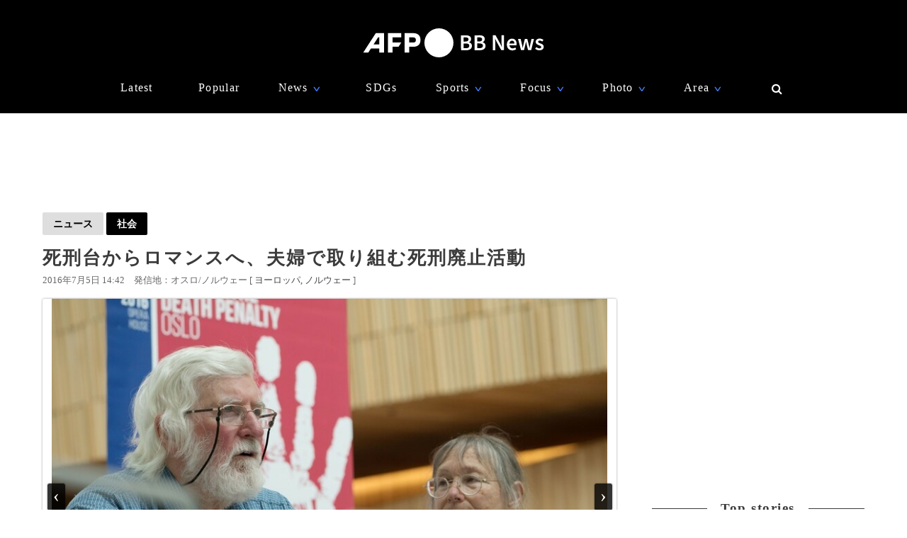

--- FILE ---
content_type: text/html; charset=utf-8
request_url: https://www.google.com/recaptcha/api2/aframe
body_size: 267
content:
<!DOCTYPE HTML><html><head><meta http-equiv="content-type" content="text/html; charset=UTF-8"></head><body><script nonce="RCTX5pwACSltQuxHlezPag">/** Anti-fraud and anti-abuse applications only. See google.com/recaptcha */ try{var clients={'sodar':'https://pagead2.googlesyndication.com/pagead/sodar?'};window.addEventListener("message",function(a){try{if(a.source===window.parent){var b=JSON.parse(a.data);var c=clients[b['id']];if(c){var d=document.createElement('img');d.src=c+b['params']+'&rc='+(localStorage.getItem("rc::a")?sessionStorage.getItem("rc::b"):"");window.document.body.appendChild(d);sessionStorage.setItem("rc::e",parseInt(sessionStorage.getItem("rc::e")||0)+1);localStorage.setItem("rc::h",'1768674306769');}}}catch(b){}});window.parent.postMessage("_grecaptcha_ready", "*");}catch(b){}</script></body></html>

--- FILE ---
content_type: application/javascript; charset=utf-8
request_url: https://fundingchoicesmessages.google.com/f/AGSKWxWx6eNBK26ekgfJR5TwS77hSIbVj6jlt4Y_XxE_G_IJ1jN9__X3nx3syQg08co41DrA_ftQ5lTKgXEiHiNQu3MMYX56uV1H69s9cyJyksZD-rbNiVtCrkLPnmN6KJaMdu2HUx5hivuABkM0crsnVd0FNNg6Hf8UNFqzoGW7IdgD87I-ogclS-j3JuqO/_?wpproadszoneid=/adStrip./980x90./getvdopiaads._right_ads/
body_size: -1291
content:
window['8334efaf-0776-47c6-9d4b-e24e48387d08'] = true;